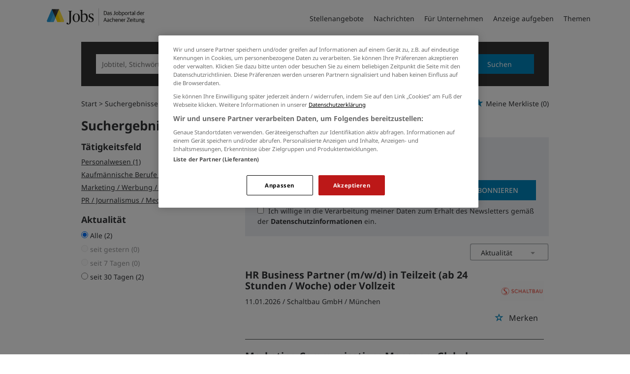

--- FILE ---
content_type: text/html; charset=utf-8
request_url: https://jobs.aachener-zeitung.de/suchergebnisse?companyname=schaltbau-gmbh
body_size: 14649
content:
<!DOCTYPE html>
<html lang="de">
  <head>
    


<meta property="og:image" content="https://jobs.aachener-zeitung.de/Cms_Data/Contents/aachen/Media/images/social_media.png" />

    <title>Jobs</title>
    <link rel="canonical" href="https://jobs.aachener-zeitung.de/suchergebnisse"/><meta name="description" content="Nach  Jobs gesucht? ✅ Bewerben Sie sich noch heute online über unsere Jobbörse! ✅ " /><meta name="robots" content="noindex, follow" />
    <meta name="viewport" content="width=device-width, initial-scale=1">
    <link rel="apple-touch-icon" sizes="180x180" href="/Cms_Data/Sites/aachen/Files/icons/apple-touch-icon.png">
<link rel="icon" type="image/png" sizes="32x32" href="/Cms_Data/Sites/aachen/Files/icons/favicon-32x32.png">
<link rel="icon" type="image/png" sizes="16x16" href="/Cms_Data/Sites/aachen/Files/icons/favicon-16x16.png">
<link rel="icon" type="image/png" sizes="any" href="/Cms_Data/Sites/aachen/Files/icons/favicon.ico">
<link rel="icon" type="image/svg+xml" href="/Cms_Data/Sites/aachen/Files/icons/favicon.svg">
<link rel="manifest" href="/Cms_Data/Sites/aachen/Files/icons/site.webmanifest">
<link rel="mask-icon" href="/Cms_Data/Sites/aachen/Files/icons/safari-pinned-tab.svg" color="#5bbad5">
<link rel="shortcut icon" href="/Cms_Data/Sites/aachen/Files/icons/favicon.ico">
<meta name="msapplication-TileColor" content="#da532c">
<meta name="theme-color" content="#ffffff">
    <link type="text/css" rel="stylesheet" href="/aachen/Kooboo-Resource/theme/1_246_0/true/Default.css" />
<link type="text/css" rel="stylesheet" href="/Cms_Data/Sites/aachen/Themes/Default/print.css" media="print"/>
    <script type="text/javascript" src="/aachen/Kooboo-Resource/scripts/1_246_0/True/Default.js" ></script>

    <!-- OneTrust Cookies Consent Notice start for jobs.aachener-zeitung.de --> 
<script type="text/javascript" src="https://cdn.cookielaw.org/consent/5dd3cd53-df7c-45dc-a977-b51a70682cf6/OtAutoBlock.js" ></script> 
<script src="https://cdn.cookielaw.org/scripttemplates/otSDKStub.js"  type="text/javascript" charset="UTF-8" data-domain-script="5dd3cd53-df7c-45dc-a977-b51a70682cf6" ></script> 
<script type="text/javascript"> function OptanonWrapper() { } </script>
<!-- OneTrust Cookies Consent Notice end for jobs.aachener-zeitung.de -->
    


<script>
    dataLayer = window.dataLayer || [];
    dataLayer.push({ 'visitorType': 'Bot' });

    function PushEventAutowert(event, autowert, origin, productId) {
        dataLayer.push({ 'event': event, 'autowert': autowert, 'origin': origin, 'product_id': productId });
    }
</script>
<!-- Google Tag Manager -->
<script>
(function(w,d,s,l,i){w[l]=w[l]||[];w[l].push({'gtm.start':
new Date().getTime(),event:'gtm.js'});var f=d.getElementsByTagName(s)[0],
j=d.createElement(s),dl=l!='dataLayer'?'&l='+l:'';j.async=true;j.src=
'https://www.googletagmanager.com/gtm.js?id='+i+dl;f.parentNode.insertBefore(j,f);
})(window,document,'script','dataLayer','GTM-NSPCQHV');
</script>
<!-- End Google Tag Manager -->



  </head>
  <body class="pv2">
    

<!-- Google Tag Manager (noscript) -->
<noscript>
<iframe src="https://www.googletagmanager.com/ns.html?id=GTM-NSPCQHV"
height="0" width="0" style="display:none;visibility:hidden"></iframe>
</noscript>
<!-- End Google Tag Manager (noscript) -->
    <noscript>
    <div style="position: absolute; left: 50%; width:60%; ">
        <div style="position: relative; left: -50%; background-color: yellow; border: solid 1px red; text-align: center;padding: 15px;font-size: 1.5em;z-index:2000;">
            <p>Bitte aktivieren Sie JavaScript in ihrem Browser.</p>
        </div>
    </div>
</noscript> 
    <!--Modal window for IE only-->
<div id="IEModal" class="internet-explorer-modal">
  <div class="modal-content">
    <span class="close">&times;</span>
    <p>Der Webbrowser <strong>Internet Explorer</strong> ist veraltet.</p>
    <p>Bitte verwenden Sie zukünftig einen der unten aufgeführten, kostenlosen Webbrowser:</p>
    
    <div class="browser-logos">
      <a href="https://www.microsoft.com/de-de/edge" target="_blank" rel="noopener nofollow" title="Link zum Edge Browser">
      	<img class="icon-lazy" alt="Edge" data-src="/Cms_Data/Sites/aachen/Themes/Default/images/Edge.svg"/>
        <p>Edge</p>
        <p>Microsoft</p>
      </a>
      <a href="https://www.mozilla.org/de/firefox/new/" target="_blank" rel="noopener nofollow" title="Link zum Firefox Browser">
      	<img class="icon-lazy" alt="Firefox" data-src="/Cms_Data/Sites/aachen/Themes/Default/images/Firefox.svg"/>
        <p>Firefox</p>
        <p>Mozilla Foundation</p>
      </a>
      <a href="https://www.google.com/chrome/" target="_blank" rel="noopener nofollow" title="Link zum Chrome Browser">
      	<img class="icon-lazy" alt="Chrome" data-src="/Cms_Data/Sites/aachen/Themes/Default/images/Chrome.svg"/>
        <p>Chrome</p>
        <p>Google</p>
      </a>
    </div>
  </div>
</div>

<!--Check if user is using any Version of IE and show a modal window-->
<script>
  function isIEUsed() {
    const ua = window.navigator.userAgent;
    const msie = ua.indexOf('MSIE ');
    const trident = ua.indexOf('Trident/');
    
    return (msie > 0 || trident > 0);
  }
  
  function setStorage() {
    sessionStorage.setItem('IENotSupported', true);
  }
  
  function getStorage() {
    return sessionStorage.getItem('IENotSupported');
  }
  
  function showModalWindow() {
    var modalWindow = document.getElementById("IEModal");
    var closeBtn = document.getElementsByClassName("close")[0];
    
    if(isIEUsed() && !getStorage()){
      let icons = document.getElementsByClassName("icon-lazy");
      for (let i=0; i<icons.length; i++) {
        icons[i].src = icons[i].dataset.src;
      }
      
      modalWindow.style.display = "block";
      
      closeBtn.onclick = function() {
        modalWindow.style.display = "none";
        setStorage();
      }
      
      window.onclick = function(event) {
        if (event.target == modalWindow) {
          modalWindow.style.display = "none";
          setStorage();
        }
      }
    }
  }

  showModalWindow();    
</script>
    <div class="main-container">
      <div class="loading-spinner"></div>

      <header class="stripe stripe-header-normal-pages">
        <div class="stripe">
    <div class="container-fluid stripe-container wide-container">
      	<nav role="navigation" class="navbar navbar-default navbar-static-top stripe-container-navbar">
    <div class="navbar-container navbar-with-logo">
		<div class="logo-image-container">
  <a class="main-logo" href="/">
    <img alt="Medienhaus Aachen" src="/Cms_Data/Sites/aachen/Themes/Default/images/logo.svg" />
  </a>
  
   <div class="navbar-header navbar-header-def">
    <button type="button" data-target="#navbarCollapse" data-toggle="collapse" class="navbar-toggle collapsed" id="navbutton">
      <img src="/Cms_Data/Sites/aachen/Themes/Default/images/burger_icon.svg" alt="MenuButton" width="26" height="17">
   </button>
</div>
</div>

 
        <!-- Collection of nav links and other content for toggling -->
<div id="navbarCollapse" class="collapse navbar-collapse">
   <ul class="nav navbar-nav">
          <li class="" id="navBtn_Landingpage"> <a href="/stellenangebote/aachen">Stellenangebote</a></li>
     	  <li>
            <a href="https://www.aachener-zeitung.de/" target="_blank" rel="noopener">Nachrichten</a>
     	  </li>
          <li class="" id="navBtn_Merkliste"> <a href="/merkliste">Merkliste</a></li>
          <li class="" id="navBtn_ForCompanies"> <a href="/unternehmen">F&#252;r Unternehmen</a></li>
     
      <li>
         <a href="/anzeige-schalten">Anzeige aufgeben</a>
      </li>
     <li>
       <a href="/themen">Themen</a>
     </li>
   </ul>
</div>
    </div>
</nav>
  	</div>
</div>
  

<script>
    sags = sags || {};
    sags.currentPageInformation = {"CountryCode":"DE,AT,CZ,PL,DK,NL,BE,LU,FR,CH,IT","CurrentSite":"SearchResult","CurrentCity":null,"CurrentCityId":null,"CurrentCategoryId":null,"CurrentSubCategoryIds":[],"CurrentSearchQuery":null,"CurrentJobAdOnlineFrom":null,"CurrentAreaRadius":30,"CurrentPageNumber":1,"PageSize":25,"Debug":false,"TopUpOffers":true};
    if (sags.currentPageInformation["Debug"]) {
        console.log(JSON.stringify(sags.currentPageInformation));
    }
    sags.currentPageInformation.updateproperty = function(property, value) {
        sags.currentPageInformation[property] = value;
        if (sags.currentPageInformation["Debug"]) {
            console.log(JSON.stringify(sags.currentPageInformation));
        }
    }
</script>
  
<div class="container-fluid stripe-container stripe-container-alt-header">  
  <div class="searchbox-container">
  	


    <nav id="Searchnavigation" class="hidden-category-dropdown " style="display: block">
        <div style="display: block">
<form action="/suchergebnisse" id="searchbox-form" method="get">

<div class="btn-group category-dropdown-group">
    <div id="category-dropdown-trigger" data-toggle="dropdown">
        <input aria-label="Kategorie" class="dropdown-input" id="chooseCategory" name="JobCategoryName" placeholder="Berufsfeld wählen" type="text" value="" />
        <button class="btn btn-default dropdown-toggle menu-down-glyphicon" aria-label="Kategorie Dropdown" type="button"></button>
    </div>
    <ul class="dropdown-menu">
        <li><a href="#" data-option-value="">Alle Berufsfelder</a></li>
            <li>
                    <a href="#" title="Architektur / Bauwesen" data-category-id="14">Architektur / Bauwesen</a>
            </li>
            <li>
                    <a href="#" title="Assistenz / Sekretariat" data-category-id="6">Assistenz / Sekretariat</a>
            </li>
            <li>
                    <a href="#" title="Banken / Versicherungen / Finanzdienstleister" data-category-id="12">Banken / Versicherungen / Finanzdienstleister</a>
            </li>
            <li>
                    <a href="#" title="Berufskraftfahrer / Personenbef&#246;rderung (Land, Wasser, Luft)" data-category-id="23">Berufskraftfahrer / Personenbef&#246;rderung (Land, Wasser, Luft)</a>
            </li>
            <li>
                    <a href="#" title="Bildung / Erziehung / Soziale Berufe" data-category-id="17">Bildung / Erziehung / Soziale Berufe</a>
            </li>
            <li>
                    <a href="#" title="Consulting / Beratung" data-category-id="11">Consulting / Beratung</a>
            </li>
            <li>
                    <a href="#" title="Diplomandenstellen" data-category-id="32">Diplomandenstellen</a>
            </li>
            <li>
                    <a href="#" title="Einkauf / Logistik / Materialwirtschaft" data-category-id="21">Einkauf / Logistik / Materialwirtschaft</a>
            </li>
            <li>
                    <a href="#" title="Finanzen / Controlling / Steuern" data-category-id="4">Finanzen / Controlling / Steuern</a>
            </li>
            <li>
                    <a href="#" title="Forschung und Wissenschaft" data-category-id="15">Forschung und Wissenschaft</a>
            </li>
            <li>
                    <a href="#" title="Freiberufler / Selbst&#228;ndigkeit / Franchise" data-category-id="25">Freiberufler / Selbst&#228;ndigkeit / Franchise</a>
            </li>
            <li>
                    <a href="#" title="Gastronomie / Tourismus" data-category-id="18">Gastronomie / Tourismus</a>
            </li>
            <li>
                    <a href="#" title="Handwerk / gewerblich-technische Berufe" data-category-id="19">Handwerk / gewerblich-technische Berufe</a>
            </li>
            <li>
                    <a href="#" title="Hilfskr&#228;fte, Aushilfs- und Nebenjobs" data-category-id="22">Hilfskr&#228;fte, Aushilfs- und Nebenjobs</a>
            </li>
            <li>
                    <a href="#" title="Ingenieurberufe / Techniker" data-category-id="13">Ingenieurberufe / Techniker</a>
            </li>
            <li>
                    <a href="#" title="IT / TK / Software-Entwicklung" data-category-id="10">IT / TK / Software-Entwicklung</a>
            </li>
            <li>
                    <a href="#" title="Kaufm&#228;nnische Berufe &amp; Verwaltung" data-category-id="5">Kaufm&#228;nnische Berufe &amp; Verwaltung</a>
            </li>
            <li>
                    <a href="#" title="Marketing / Werbung / Design" data-category-id="8">Marketing / Werbung / Design</a>
            </li>
            <li>
                    <a href="#" title="Medizin und Gesundheit" data-category-id="16">Medizin und Gesundheit</a>
            </li>
            <li>
                    <a href="#" title="&#214;ffentlicher Dienst" data-category-id="34">&#214;ffentlicher Dienst</a>
            </li>
            <li>
                    <a href="#" title="Personalwesen" data-category-id="2">Personalwesen</a>
            </li>
            <li>
                    <a href="#" title="PR / Journalismus / Medien / Kultur" data-category-id="9">PR / Journalismus / Medien / Kultur</a>
            </li>
            <li>
                    <a href="#" title="Praktika, Werkstudentenpl&#228;tze" data-category-id="31">Praktika, Werkstudentenpl&#228;tze</a>
            </li>
            <li>
                    <a href="#" title="Rechtswesen" data-category-id="3">Rechtswesen</a>
            </li>
            <li>
                    <a href="#" title="Sicherheitsdienste" data-category-id="24">Sicherheitsdienste</a>
            </li>
            <li>
                    <a href="#" title="Vertrieb / Verkauf" data-category-id="7">Vertrieb / Verkauf</a>
            </li>
            <li>
                    <a href="#" title="Vorstand / Gesch&#228;ftsf&#252;hrung" data-category-id="1">Vorstand / Gesch&#228;ftsf&#252;hrung</a>
            </li>
            <li>
                    <a href="#" title="Weiterbildung / Studium / duale Ausbildung" data-category-id="33">Weiterbildung / Studium / duale Ausbildung</a>
            </li>
    </ul>
</div>


<input Name="cityId" id="CityId" name="CityId" type="hidden" value="" />
<input Name="categoryId" data-val="true" data-val-number="The field JobCategory must be a number." id="JobCategory" name="JobCategory" type="hidden" value="" />
<input Name="subcategoryIds" data-val="true" data-val-number="The field JobSubCategory must be a number." id="JobSubCategory" name="JobSubCategory" type="hidden" value="" />
<input Name="searchQuery" aria-label="Jobtitel oder Unternehmen" class="search-input" id="Searchterm" name="Searchterm" placeholder="Jobtitel, Stichwörter, Unternehmen" type="text" value="" />
<input Id="areaRadius" Name="areaRadius" data-val="true" data-val-number="The field AreaRadius must be a number." id="AreaRadius" name="AreaRadius" type="hidden" value="30" />

<input id="companyName" name="companyName" type="hidden" value="" />

<input Name="city" aria-label="Stadt oder Postleitzahl" autocomplete="off" class="search-input" data-dropdown="#dropdown-cities" data-suggest-action="/suchergebnisse?ModuleUrl=__6UV25__%2FHome%2FSuggestLocation" id="cityName" name="CityName" placeholder="Ort, PLZ oder Bundesland" type="text" value="" /><input class="no-show" data-geolocation-action="/suchergebnisse?ModuleUrl=__6UV25__%2FHome%2FGetGeolocation" id="Geolocation" name="Geolocation" type="text" value="" /><button class="btn-default" type="submit" id="SearchSubmitbutton">Suchen</button><div id="categorySubdescription" class="searchBoxSubtext"><p></p></div>
<div id="searchtermSubdescription" class="searchBoxSubtext"><p>Jobtitel, Firmenname, ID</p></div>
<div id="citySubdescription" class="searchBoxSubtext"><p>Ort, PLZ</p></div></form>        </div>
    </nav>


<div id="toggle-searchbox-btn" class="x-hide-searchbox-btn">
    <span class="glyphicon glyphicon-search"></span>
    <span class="x-hide-searchbox-btn-txt">
        Suche einblenden
    </span>
</div>


<div id="dropdown-cities" class="dropdown">
</div>

<div id="keyword-autosuggest" class="dropdown">
</div>

<script>
    window.sags = window.sags || {};
    window.sags.search = {
        isMobileDevice: false,
        showCompanies: true,
        portalName: 'aachen',
        endpointUrl: '/suchergebnisse?ModuleUrl=__6UV25__%2FHome%2FSearchSuggest',
        enabled: true
    };
</script>


<script>
    $(function () {
        //IE9 Placeholder
        $('input, textarea').placeholder();

        //form submit
        $('#searchbox-form').on('keydown', 'input', function (e) {
            if (e.which == 13) {
                e.preventDefault();
                $(this).closest('form').submit();
            }
        });

        $('#cityName').on('keydown', function () {
            $('#CityId').val('');
        });

        $('.combined-city-radius.dynamic input[name="city"]').on('change paste keyup keydown', function () {
            if ($(this).val().length > 0) {
                $('.combined-city-radius.dynamic').removeClass('empty');
            } else {
                $('.combined-city-radius.dynamic').addClass('empty');
            }
        });

        //category dropdown
        $('#chooseCategory').prop('readonly', true);
        if ($('#chooseCategory').val() !== '') {
            $('#chooseCategory').css({ 'background-image': 'none' });
        }
        $('#category-dropdown-trigger').closest('.btn-group').find('.dropdown-menu li a').on('click', function (e) {
            e.preventDefault();
            var txt = $(this).text();
            var categoryId = $(this).data('category-id');
            var subCategoryId = $(this).data('sub-category-id');
            $('#JobCategory').val(categoryId);
            $('#JobSubCategory').val(subCategoryId);
            $('#chooseCategory').val(txt);
            $('#chooseCategory').css({ 'background-image': 'none' });
        });

        $('.area-radius-dropdown li a').on('click', function (e) {
            e.preventDefault();
            var txt = $(this).text();
            var val = $(this).data('option-value');
            $('#areaRadiusText').val(txt);
            $('#areaRadius').val(val);
        });

        $('.x-country-search-dropdown li a').on('click', function (e) {
            e.preventDefault();
            var val = $(this).data('option-value');
            $('#CountryCode').val(val);
            $('#country-search-flag').removeClass();
            $('#country-search-flag').addClass('flag-icon flag-icon-' + val);

            window.sags.cities.countryCode = val.toUpperCase();
            window.sags.cities.serviceResultCache = [];
        });

        /* toggle search box */
        var searchBoxContent = $('#Searchnavigation > div');
        var btnTxt = $('.x-hide-searchbox-btn-txt');
        $('.x-hide-searchbox-btn').on('click', function (e) {
            e.preventDefault();

            searchBoxContent.slideToggle('slow', function () {

                if (searchBoxContent.is(":visible")) {
                    btnTxt.text('Suche ausblenden');
                } else {
                    btnTxt.text('Suche einblenden');
                }
                searchBoxContent.css('overflow', '');
            });
        });
        /*init*/
        var init = function() {

            if (searchBoxContent.is(":visible")) {
                btnTxt.text('Suche ausblenden');
            } else {
                btnTxt.text('Suche einblenden');
            }

            if (searchBoxContent.is(":hidden") && $(window).width() > 739) {
                searchBoxContent.show();
                $('.x-hide-searchbox-btn').hide();

            } else if ($(window).width() > 739) {
                $('.x-hide-searchbox-btn').hide();

            } else {
                $('.x-hide-searchbox-btn').show();
            }
        }

        init();
        $(window).resize(function () {
            init();
        });
    });
</script>


  </div>
</div>
      </header>
            
      <div class="stripe">
        
        <div class="container-fluid stripe-container">
          <div class="row">
            <div class="col-lg-12 col-md-12 col-sm-12">
                  <nav id="breadcrumb" itemscope itemtype="https://schema.org/BreadcrumbList">
        <div>
                <span itemprop="itemListElement" itemscope itemtype="https://schema.org/ListItem">
                    <a itemprop="item" itemscope itemtype="https://schema.org/WebPage" itemid="/"
                       href="/"
                       data-link="">
                        <span itemprop="name">Start</span>
                    </a>
                    <meta itemprop="position" content="1">
                </span>
                    <span class="breadcrumb-delimiter"></span>
                <span itemprop="itemListElement" itemscope itemtype="https://schema.org/ListItem">
                    <a itemprop="item" itemscope itemtype="https://schema.org/WebPage" itemid="/suchergebnisse?companyname=schaltbau-gmbh"
                       data-link="/suchergebnisse?companyname=schaltbau-gmbh"
                       class="masked">
                        <span itemprop="name">Suchergebnisse</span>
                    </a>
                    <meta itemprop="position" content="2">
                </span>
        </div>
    </nav>

<script>
    $(function () {
        $('.masked').click(function () {
            window.location = $(this).attr('data-link');
        });
    });
</script>
    <div id="my-favorites-list">
        <a href="/merkliste">
            <span class="favorite-star"></span><span>Meine Merkliste</span>
            <span id="x-favorites-count"></span>
        </a>
    </div>

            </div>
            <div class="col-lg-4 col-md-4 col-sm-12">
              

    <aside id="sidebar" class="collapse navbar-collapse">
        <div id="sidebarbackbuttonArea">
            <input id="backbutton" type="button" value="Zurück" class="btn-default">
        </div>
            <div class="headline h2">Suchergebnisse filtern</div>

<hr class="sidebarline">
<section>
        <div class="headline h4">Tätigkeitsfeld</div>
    <div>
            <ul>
                    <li class="category-link x-category-link" data-id="2">
                        <div class="category-list-image triangle-right-glyphicon">
                        </div>
                        
                            <div class="masked" data-link="/suchergebnisse?categoryId=2&amp;companyName=schaltbau-gmbh&amp;topJobOnly=0&amp;page=1&amp;jobModeId=0&amp;areaRadius=30&amp;sortKey=1&amp;topUpOffers=True">Personalwesen (1)</div>
                        

                    </li>
                    <li class="category-link x-category-link" data-id="5">
                        <div class="category-list-image triangle-right-glyphicon">
                        </div>
                        
                            <div class="masked" data-link="/suchergebnisse?categoryId=5&amp;companyName=schaltbau-gmbh&amp;topJobOnly=0&amp;page=1&amp;jobModeId=0&amp;areaRadius=30&amp;sortKey=1&amp;topUpOffers=True">Kaufm&#228;nnische Berufe &amp; Verwaltung (1)</div>
                        

                    </li>
                    <li class="category-link x-category-link" data-id="8">
                        <div class="category-list-image triangle-right-glyphicon">
                        </div>
                        
                            <div class="masked" data-link="/suchergebnisse?categoryId=8&amp;companyName=schaltbau-gmbh&amp;topJobOnly=0&amp;page=1&amp;jobModeId=0&amp;areaRadius=30&amp;sortKey=1&amp;topUpOffers=True">Marketing / Werbung / Design (1)</div>
                        

                    </li>
                    <li class="category-link x-category-link" data-id="9">
                        <div class="category-list-image triangle-right-glyphicon">
                        </div>
                        
                            <div class="masked" data-link="/suchergebnisse?categoryId=9&amp;companyName=schaltbau-gmbh&amp;topJobOnly=0&amp;page=1&amp;jobModeId=0&amp;areaRadius=30&amp;sortKey=1&amp;topUpOffers=True">PR / Journalismus / Medien / Kultur (1)</div>
                        

                    </li>
            </ul>

    </div>
</section><hr class="sidebarline">
<section>
        <div class="headline h4">Aktualität</div>
    <div class="radio-controlls-container">
        <label >
            <input class="filter-radio-button" type="radio" data-url="/suchergebnisse?companyName=schaltbau-gmbh&amp;topJobOnly=0&amp;page=1&amp;jobOnlineSinceDays=0&amp;jobModeId=0&amp;areaRadius=30&amp;sortKey=1&amp;topUpOffers=True" data-days="0"
                   checked=&quot;checked&quot;
                   
                   name="Aktualit&auml" value="optionsschalter" id="Aktualitaumlt_0">
                   <span>Alle (2)</span>
        </label>
        <label style=opacity:0.5>
            <input class="filter-radio-button" type="radio" data-url="/suchergebnisse?companyName=schaltbau-gmbh&amp;topJobOnly=0&amp;page=1&amp;jobOnlineSinceDays=1&amp;jobModeId=0&amp;areaRadius=30&amp;sortKey=1&amp;topUpOffers=True" data-days="1"
                   
                   disabled=&quot;disabled&quot;
                   name="Aktualit&auml" value="optionsschalter" id="Aktualitaumlt_1">
                   <span>seit gestern (0)</span>
        </label>
        <label style=opacity:0.5>
            <input class="filter-radio-button" type="radio" data-url="/suchergebnisse?companyName=schaltbau-gmbh&amp;topJobOnly=0&amp;page=1&amp;jobOnlineSinceDays=7&amp;jobModeId=0&amp;areaRadius=30&amp;sortKey=1&amp;topUpOffers=True" data-days="7"
                   
                   disabled=&quot;disabled&quot;
                   name="Aktualit&auml" value="optionsschalter" id="Aktualitaumlt_7">
                   <span>seit 7 Tagen (0)</span>
        </label>
        <label >
            <input class="filter-radio-button" type="radio" data-url="/suchergebnisse?companyName=schaltbau-gmbh&amp;topJobOnly=0&amp;page=1&amp;jobOnlineSinceDays=30&amp;jobModeId=0&amp;areaRadius=30&amp;sortKey=1&amp;topUpOffers=True" data-days="30"
                   
                   
                   name="Aktualit&auml" value="optionsschalter" id="Aktualitaumlt_30">
                   <span>seit 30 Tagen (2)</span>
        </label>
    </div>
</section>

    </aside>


<script>

    $(function () {

        $(document).on('onShowFiltersClick', function() {
            $("#search-result-list-container").hide();
            $("#sidebar").show().css('visibility', 'visible');
            $('#search-result-list').parent('div').hide(1, function () {
                if (!$('#sidebarbackbuttonArea').visible(true)) {
                    location.href = "#sidebarbackbuttonArea";
                }
            });
        });

        $(".sidebarSectionDownArrow").click(function () {
            $(this).parent().next().toggle();
        });

        $("input[type='radio']").click(function() {
            var url = $(this).attr("data-url");
            window.location.href = url;
        });

        $("input#backbutton,input.x-search-filter-close").click(function () {
            $("#search-result-list-container").show();
            $("#sidebar").hide().css('visibility', 'hidden');
            $('#search-result-list').parent('div').show();
        });

        $('.masked').click(function() {
            window.location = $(this).attr('data-link');
        });

        function toggleExpandableCategory($expandButtonElement) {
            $expandButtonElement
                .toggleClass('triangle-right-glyphicon triangle-down-glyphicon')
                .siblings('.x-subcategory-list-expand')
                .fadeToggle();
        }

        $('.x-subcategory-list-expand').siblings('.category-list-image').click(function () {
            toggleExpandableCategory($(this));
        });


    });

    // Region radius

    var areaRadiusBaseUrl = "";

    function navigateToParameterUrl(baseUrl, parameterName, parameterValue) {
        var url;
        if (baseUrl.indexOf("?") > -1) {
            url = baseUrl + "&" + parameterName + "=" + parameterValue;
        } else {
            url = baseUrl + "?" + parameterName + "=" + parameterValue;
        }

        window.location.href = url;
    }

    var regionRadiusValues = [10, 20, 30, 40, 50, 75, 100, 200];
    var regionRadiusLabels = ['10 km', '20 km', '30 km', '40 km', '50 km', '75 km', '100 km', '200 km'];
    var sliderInitialized = false;

    var updateCityRadiusValue = function (e) {
        if (sliderInitialized) {
            var realValue = regionRadiusValues[$("#area-radius-slider").slider("value")];
            $('#area-radius').val(realValue).change();
        }
    };

    var initializeSliderValue = function ($slider) {
        var realValue = $('#area-radius').val();
        for (var i in regionRadiusValues) {
            if (regionRadiusValues[i] == realValue) {
                $slider.slider('value', i);
                return;
            }
        }
    };

    $(function () {
        var $slider = $("#area-radius-slider").slider({ max: 7, value: 0, change: updateCityRadiusValue });
        $slider.slider("float", { labels: regionRadiusLabels });
        initializeSliderValue($slider);
        sliderInitialized = true;
    });

    $('#area-radius').change(function () {
        navigateToParameterUrl(areaRadiusBaseUrl, "areaRadius", $(this).val());
    });

</script>
            </div>
            <div class="col-lg-8 col-md-8 col-sm-12 ">
              
<h1 id="maintitle">
    <span class="job-search-headline-part1">Jobs von schaltbau-gmbh </span>
    <span class="job-search-headline-part2"></span>
</h1>    <div id="jobsPerEmailContainer">
        <div id="jobsPerEmailCollapsed" class="collapsed-widget">
            <button class="btn-default envelope-glyphicon" id="expandJobsPerEmailButton">Passende Jobs per E-Mail</button>
        </div>
        <div id="jobsPerEmailExpanded" class="expanded-widget">
            <div class="wrapper">
                <div class="menu-up-glyphicon" id="collapseJobsPerEmailButton"></div>
                <div class="content-container">
                    <i class="glyphicon glyphicon-envelope btn-lg email-icon"></i>
                    <p class="headline">Jobs per E-Mail</p>
                </div>
                <div class="content-container">
		
                <p>Kostenlos und passend zu Ihrer Suche</p>
<form>
    <div><span class="field-validation-valid" data-valmsg-for="emailAddress" data-valmsg-replace="true"></span></div>
    <div><span class="field-validation-valid" data-valmsg-for="privacyPolicyAccepted" data-valmsg-replace="true"></span></div>

    <div class="form-inline">
        <div class="form-group email-address-group">
            <input name="emailAddress" class="form-control" type="text" data-val="true" required
                   placeholder="E-Mail Adresse hier eingeben:"
                   data-val-required="Bitte geben Sie Ihre Email Adresse ein."
                   data-rule-customemailaddressvalidation="true"/>
        </div>
        <div class="form-group subscribe-button-group">
            <button id="jobsPerEmailSubmitButton" class="btn btn-default" type="submit">
                Jobs abonnieren
            </button>
        </div>
    </div>

    <input type='text' name='email' class='email'/><script>$('.email').hide();</script>

    <div class="privacy-policy">
            <input type="checkbox" value="true" name="privacyPolicyAccepted"
                   data-val-mandatory="Bitte stimmen Sie den Datenschutzbedingungen zu."
                   data-val="true">
         
        Ich willige in die Verarbeitung meiner Daten zum Erhalt des Newsletters gemäß der 

            <a href="http://www.medienhausaachen.de/red/datenschutz/erklaerung-77.html" target="_blank" rel="noopener">
                Datenschutzinformationen</a>

         ein.
    </div>

    <input data-val="true" data-val-number="The field AreaRadius must be a number." id="AreaRadius" name="AreaRadius" type="hidden" value="30" />
    <input data-val="true" data-val-number="The field JpmCategoryId must be a number." id="JpmCategoryId" name="JpmCategoryId" type="hidden" value="" />
    <input id="JpmSubcategoryIds" name="JpmSubcategoryIds" type="hidden" value="" />
    <input id="SearchQuery" name="SearchQuery" type="hidden" value="" />
    <input id="JpmCityId" name="JpmCityId" type="hidden" value="" />
    <input id="JpmCity" name="JpmCity" type="hidden" value="" />
    <input data-val="true" data-val-required="The Period field is required." id="Period" name="Period" type="hidden" value="All" />
    <input data-val="true" data-val-required="The SortCriteria field is required." id="SortCriteria" name="SortCriteria" type="hidden" value="Actuality" />
    <input id="CompanyName" name="CompanyName" type="hidden" value="schaltbau gmbh" />
    <input data-val="true" data-val-number="The field JobModeId must be a number." data-val-required="The JobModeId field is required." id="JobModeId" name="JobModeId" type="hidden" value="0" />
    <input id="ManagementTypeJobIds" name="ManagementTypeJobIds" type="hidden" value="" />
</form>

<script>
    (function(jQuery) {
        var regex = new RegExp('^[a-zA-Z0-9.!#$%&’*+/=?^_`{|}~-]+@[a-zA-Z0-9-]+(?:\.[a-zA-Z0-9-]+)*$');
        var errorMessage = 'Die E-Mail-Adresse ist ung&#252;ltig';
        jQuery.validator.addMethod("customemailaddressvalidation", function (value) {
            return regex.test(value);
        }, errorMessage);
    })(jQuery);
</script>   
		    
                </div>
            </div>

        </div>
    </div>


<div class="bs-example">
    <div id="jobsPerEmailSuccessDialog" class="modal fade">
        <div class="modal-dialog modal-md">
            <div class="modal-content">
                <div class="modal-header">
                    <button type="button" class="close" data-dismiss="modal" aria-hidden="true">&times;</button>
                </div>
                <div class="modal-body">
                    <p>Vielen Dank für die Anmeldung „Jobs per Mail von jobs.aachener-zeitung.de“. Bitte bestätigen Sie Ihre Anmeldung über den Link in der E-Mail, die wir Ihnen soeben zugesandt haben.</p>
                </div>
            </div>
        </div>
    </div>
</div>
<script>
    jQuery.validator.unobtrusive.adapters.addBool("mandatory", "required");

    var initJobsViaMail = function (successHandler, errorHandler) {
        $(this).attr("disabled", false);
        var $form = $("#jobsPerEmailContainer form");

        $form.validate();

        $('#jobsPerEmailSubmitButton').on('click',
            function(e) {
                e.preventDefault();
                $form.find("label").html();

                if ($form.valid()) {
                    $(this).attr("disabled", true);
                    var neData = {
                        userEmail: $form.find("input[name=emailAddress]").val(),
                        email: $form.find("input[name=email]").val(), 
                        privacyPolicyAccepted: $form.find("input[name=privacyPolicyAccepted]").val(),
                        areaRadius: $form.find("input[name=AreaRadius]").val(),
                        jpmCategoryId: $form.find("input[name=JpmCategoryId]").val(),
                        jpmSubcategoryIds: $form.find("input[name=JpmSubcategoryIds]").val(),
                        searchQuery: $form.find("input[name=SearchQuery]").val(),
                        jpmCityId: $form.find("input[name=JpmCityId]").val(),
                        jpmCity: $form.find("input[name=JpmCity]").val(),
                        companyName: $form.find("input[name=CompanyName]").val(),
                        period: $form.find("input[name=Period]").val(),
                        sortCriteria: $form.find("input[name=SortCriteria]").val(),
                        managementTypeJobIds: $form.find("input[name=ManagementTypeJobIds]").val(),
                        jobModeId: $form.find("input[name=JobModeId]").val()
                    }

                    $.ajax({
                        url: '/suchergebnisse?ModuleUrl=__56GTZ__%2FHome%2FSendJobPerMailSubscription',
                        type: "POST",
                        data: neData,
                        context: $(this),
                        beforeSend: function() {
                            $("body").addClass("loading");
                        },
                        success: function(data) {
                            $("body").removeClass("loading");

                            $(this).removeAttr("disabled");

                            if (data.success) {
                                successHandler();
                                $form.find("input[name=emailAddress]").val("");
                            } else {
                                alert(
                                    'Es ist ein Fehler aufgetreten. Bitte versuchen Sie es später noch einmal.');
                            }
                        },
                        error: function () {
                            $("body").removeClass("loading");

                            $(this).removeAttr("disabled");
                            errorHandler();
                        }
                    });
                }
            });
    };

        $("#jobsPerEmailContainer").addClass('show-on-launch');

</script>

<script>
    var successHandler = function () {
        $('#jobsPerEmailSuccessDialog').modal('show');
    };
    
    $(function () {
        initJobsViaMail(successHandler);
    });

    $('#expandJobsPerEmailButton').on('click', function () {
        $("#jobsPerEmailCollapsed").hide();
        $("#jobsPerEmailExpanded").fadeIn(1000);

    });

    $('#collapseJobsPerEmailButton').on('click', function () {
        $("#jobsPerEmailExpanded").hide();
        $("#jobsPerEmailCollapsed").show();
        
    });
</script>    <button class="btn-default" id="showFilters">Grenzen Sie Ihre Suche ein</button>
<div id="searchResultMetaData" style="display: none;">{"NumberOfResults": 2, "NumberOfRegionOnlyResults": 0, "IsLandingpage": false }</div>

    <div id="dropdown-sort-btn" class="btn-group sort-group">
        <div id="sort-dropdown-trigger"data-toggle="dropdown">
            <input aria-label="Sortierung" class="dropdown-input" id="dropdownsort" name="SearchResultViewModel.DropdownSortName" type="text" value="Aktualität" />
            <button id="sort-btn" class="btn btn-default dropdown-toggle menu-down-glyphicon" aria-label="Sortierung Dropdown" type="button"></button>
        </div>
        <ul class="dropdown-menu">
                <li><a data-url="/suchergebnisse?companyName=schaltbau-gmbh&amp;topJobOnly=0&amp;page=1&amp;jobModeId=0&amp;areaRadius=30&amp;sortKey=0&amp;topUpOffers=True&amp;searchCompanyProfiles=True" class="x-link-id" href="#" title=Relevanz>Relevanz</a></li>
                <li><a data-url="/suchergebnisse?companyName=schaltbau-gmbh&amp;topJobOnly=0&amp;page=1&amp;jobModeId=0&amp;areaRadius=30&amp;sortKey=1&amp;topUpOffers=True&amp;searchCompanyProfiles=True" class="x-link-id" href="#" title=Aktualit&#228;t>Aktualit&#228;t</a></li>
        </ul>
    </div>

<script>
    $('.x-link-id').on('click', function() {
        document.location.href = $(this).data('url');
    });

    $('#dropdownsort').prop('readonly', true);

    $('#sort-dropdown-trigger').closest('.sort-group').find('.dropdown-menu li a').on('click', function(e) {
        e.preventDefault();
        var txt = $(this).text();
        $('#dropdownsort').val(txt);
    });
</script>


<div id="search-result-list" class="container">
    <hr class="list-top-line">




    <div class="jobad-container alternative-grid-layout">


        <div class="job-ad-headline">

        <h2 class="job-name">
<a href="/jobs/15946075/hr_business_partner_(m_w_d)_in_teilzeit_(ab_24_st"
   
   data-id="15946075"
   id="15946075"
   data-search-query="{&amp;quot;sc&amp;quot;:1,&amp;quot;q&amp;quot;:null,&amp;quot;c&amp;quot;:null,&amp;quot;CompanyName&amp;quot;:&amp;quot;schaltbau-gmbh&amp;quot;,&amp;quot;scI&amp;quot;:[],&amp;quot;ciI&amp;quot;:null,&amp;quot;tuo&amp;quot;:true,&amp;quot;sk&amp;quot;:1,&amp;quot;scp&amp;quot;:true}"
   data-back-url="/suchergebnisse?companyname=schaltbau-gmbh&amp;topjobonly=0&amp;page=1&amp;jobmodeid=0&amp;arearadius=30&amp;sortkey=1&amp;topupoffers=true&amp;searchcompanyprofiles=true#15946075"
   data-result-list-position="0"
   class="x-jobad-link">
    HR Business Partner (m/w/d) in Teilzeit (ab 24 Stunden / Woche) oder Vollzeit
</a>

        </h2>


        </div>


<div id="jobad-favicon">
    <button class="add-to-favorites x-add-to-favorites" style="" data-jobid="15946075">
        <div class="favorite-star-outline glyphics"></div><p>Merken</p>
    </button>
    <button class="remove-from-favorites x-remove-from-favorites" style="display:none" data-jobid="15946075">
        <div class="favorite-star glyphics"></div><p>Gemerkt</p>
    </button>
</div>


<div class="date-company-city">
    <span>11.01.2026 / </span>
        <a href="/suchergebnisse?companyName=Schaltbau%2BGmbH">
            <span id="companyName">Schaltbau GmbH</span>
        </a>
    <span> / M&#252;nchen</span>
</div>
<div class="job-description">
    
</div>
   <div class="company-image">
    <a href="/suchergebnisse?companyname=schaltbau-gmbh">
            <img class="job-logo" src="https://anzeigen.jobstatic.de/upload/logos/0/439540.gif" alt="Firmenlogo: Schaltbau GmbH" title="Firmenlogo: Schaltbau GmbH" />
    </a>
</div>
        <div class="company-profile-button">
        </div>



        <hr />
    </div>
    <div class="jobad-container alternative-grid-layout">


        <div class="job-ad-headline">

        <h2 class="job-name">
<a href="/jobs/15879952/marketing_communications_manager_global_social_me"
   
   data-id="15879952"
   id="15879952"
   data-search-query="{&amp;quot;sc&amp;quot;:1,&amp;quot;q&amp;quot;:null,&amp;quot;c&amp;quot;:null,&amp;quot;CompanyName&amp;quot;:&amp;quot;schaltbau-gmbh&amp;quot;,&amp;quot;scI&amp;quot;:[],&amp;quot;ciI&amp;quot;:null,&amp;quot;tuo&amp;quot;:true,&amp;quot;sk&amp;quot;:1,&amp;quot;scp&amp;quot;:true}"
   data-back-url="/suchergebnisse?companyname=schaltbau-gmbh&amp;topjobonly=0&amp;page=1&amp;jobmodeid=0&amp;arearadius=30&amp;sortkey=1&amp;topupoffers=true&amp;searchcompanyprofiles=true#15879952"
   data-result-list-position="1"
   class="x-jobad-link">
    Marketing Communications Manager - Global Social Media Lead (m/f/d)
</a>

        </h2>


        </div>


<div id="jobad-favicon">
    <button class="add-to-favorites x-add-to-favorites" style="" data-jobid="15879952">
        <div class="favorite-star-outline glyphics"></div><p>Merken</p>
    </button>
    <button class="remove-from-favorites x-remove-from-favorites" style="display:none" data-jobid="15879952">
        <div class="favorite-star glyphics"></div><p>Gemerkt</p>
    </button>
</div>


<div class="date-company-city">
    <span>24.12.2025 / </span>
        <a href="/suchergebnisse?companyName=Schaltbau%2BGmbH">
            <span id="companyName">Schaltbau GmbH</span>
        </a>
    <span> / M&#252;nchen</span>
</div>
<div class="job-description">
    
</div>
   <div class="company-image">
    <a href="/suchergebnisse?companyname=schaltbau-gmbh">
            <img class="job-logo" src="https://anzeigen.jobstatic.de/upload/logos/3/437823.gif" alt="Firmenlogo: Schaltbau GmbH" title="Firmenlogo: Schaltbau GmbH" />
    </a>
</div>
        <div class="company-profile-button">
        </div>



        <hr />
    </div>




    <div id="search-results-ad-container"></div>
    <div id="scrollContent">

    <a style="display:none">End of pages</a>


    </div>
</div>

<div id="linkmap">


</div>


<script>
    $("#showFilters").click(function () {
        $(document).trigger('onShowFiltersClick');
    });
</script>


<script>
    $("body").on("mousedown",".x-jobad-link", function(e) {
                var searchQuery = $(this).data("searchQuery");
                var jobAdId = $(this).data("id");
                var backUrl = $(this).data("backUrl");
                var resultListPosition = $(this).data("resultListPosition");

                // Set cookie
                $.cookie("backNavigationUrl", backUrl, { path: '/' });
                $.cookie("backNavigationJobAdId", jobAdId, { path: '/' });
                $.cookie("searchQueryString", searchQuery, { path: '/' });
                $.cookie("resultListPosition", resultListPosition, { path: '/' });
    });

    var scrollFirstItemIntoView = function ()
    {
        var pageSize = 25;
        var currentPageNumber = 1;
        if ( window.location.search.indexOf('page=') < 0 || window.location.hash !== '' || currentPageNumber === 1) {
            return;
        }


        var ads = $('.jobad-container .x-jobad-link');
        var firstItem = currentPageNumber * pageSize - (pageSize - 1);
        var addToJump = ads[firstItem - 1];
        addToJump.scrollIntoView();
    }

    scrollFirstItemIntoView();
</script>


            </div>
          </div>
        </div>
      </div>
      
      <div id="UpToTopButton">
        <div class="fa fa-chevron-up fa-lg"></div>
      </div>
        
      <footer>
        <div class="stripe stripe-colored">
  <div class="container-fluid stripe-container stripe-container-footer">
     <div class="footer-4-col row">
  <div class="col-sm-12 col-md-6 col-lg-3 smaller-col">
    <h3>Jobsuche</h3>
    <ul>
      <li><a href="/stellenangebote">Alle Jobs</a></li>
      <li><a href="/stellenangebote/alle-staedte">Alle Städte</a></li>
      <li><a href="/alle-berufe">Alle Berufe</a></li>
      <li><a href="/alle-berufe-nach-stadt">Alle Berufe nach Stadt</a></li>
      <li><a href="/stellenangebote/alle-branchen">Alle Tätigkeitsbereiche</a></li>
      <li><a href="/stellenangebote/alle-branchen-nach-stadt">Alle Tätigkeitsbereiche nach Stadt</a></li>
    </ul>
  </div>
  
  <div class="col-sm-12 col-md-6 col-lg-3 smaller-col">
    <div class="footer-middle-left">
      <h3>Für Arbeitgeber</h3>
      <ul>
        <li><a href="/unternehmen">Preise und Produkte</a></li>
        <li><a href="https://medienhausaachen.de/zva/werbebeilagen/medienhaus-aachen-tarif/" target="_blank" rel="noopener">Mediadaten</a></li>
      </ul>
    </div>
  </div>
   
   <div class="col-sm-12 col-md-6 col-lg-3 bigger-col">
    <div class="footer-middle-right">
      <h3>Kontakt</h3>
      <p>
        Sie interessieren sich für eine Schaltung auf <br/>
		jobs.aachener&#8209;zeitung.de?
        <br/><br/>
        Wir freuen uns auf Ihre Anfrage!
      </p>
      <ul>
        <li><a href="mailto:stellenmarkt@medienhausaachen.de">stellenmarkt@medienhausaachen.de</a></li>
        <li><a href="tel:+492415101232"> +49 (241) 5101 - 232</a></li>
      </ul>
    </div>
  </div>

  <div class="col-sm-12 col-md-6 col-lg-3 bigger-col">
    <div class="footer-right">
      <h3>Medienhaus Aachen</h3>
      <ul class="social-media">
        <li><a href="https://www.aachener-zeitung.de/" target="_blank" rel="noopener">Aachener Zeitung</a></li>
        <li><a href="https://medienhausaachen-akademie.de/" target="_blank" rel="noopener">Medienhaus Aachen Akademie</a></li>
        <li><a href="https://medienhausaachen.de/" target="_blank" rel="noopener">Medienhaus Aachen </a></li>
        <li><a href="https://supersonntag.de/" target="_blank" rel="noopener">Zeitung am Sonntag</a></li>
      </ul>
    </div>
  </div>
</div>
    <div class="footer-1-col row">
  	<div class="col-md-12">
    	<a href="/impressum">Impressum</a>
    	<span> | </span>
    	<a href="https://www2.aachener-zeitung.de/red/pdf/agb/agb_anzeigen.pdf" target="_blank" rel="noopener">AGB</a>
    	<span> | </span>
     	<a href="http://www.medienhausaachen.de/red/datenschutz/erklaerung-77.html" target="_blank" rel="noopener">Datenschutz</a>
        <span> | </span>
     	<!-- OneTrust Cookies Settings button start --> 
      	<button id="ot-sdk-btn" class="ot-sdk-show-settings">Voreinstellungen verwalten</button>
		<!-- OneTrust Cookies Settings button end -->
  	</div>
</div>
  </div>
</div>
      </footer>
      
    </div>  
    <link rel="stylesheet" type="text/css" href="/Cms_Data/Sites/aachen/Themes/Default/fonts/font-awesome/css/all.min.css">
    <link type="text/css" rel="stylesheet" href="/aachen/Kooboo-Resource/theme/1_246_0/true/Deferred.css" />

    <script type="text/javascript" src="/aachen/Kooboo-Resource/scripts/1_246_0/True/Deferred.js" ></script>

  </body>
</html>